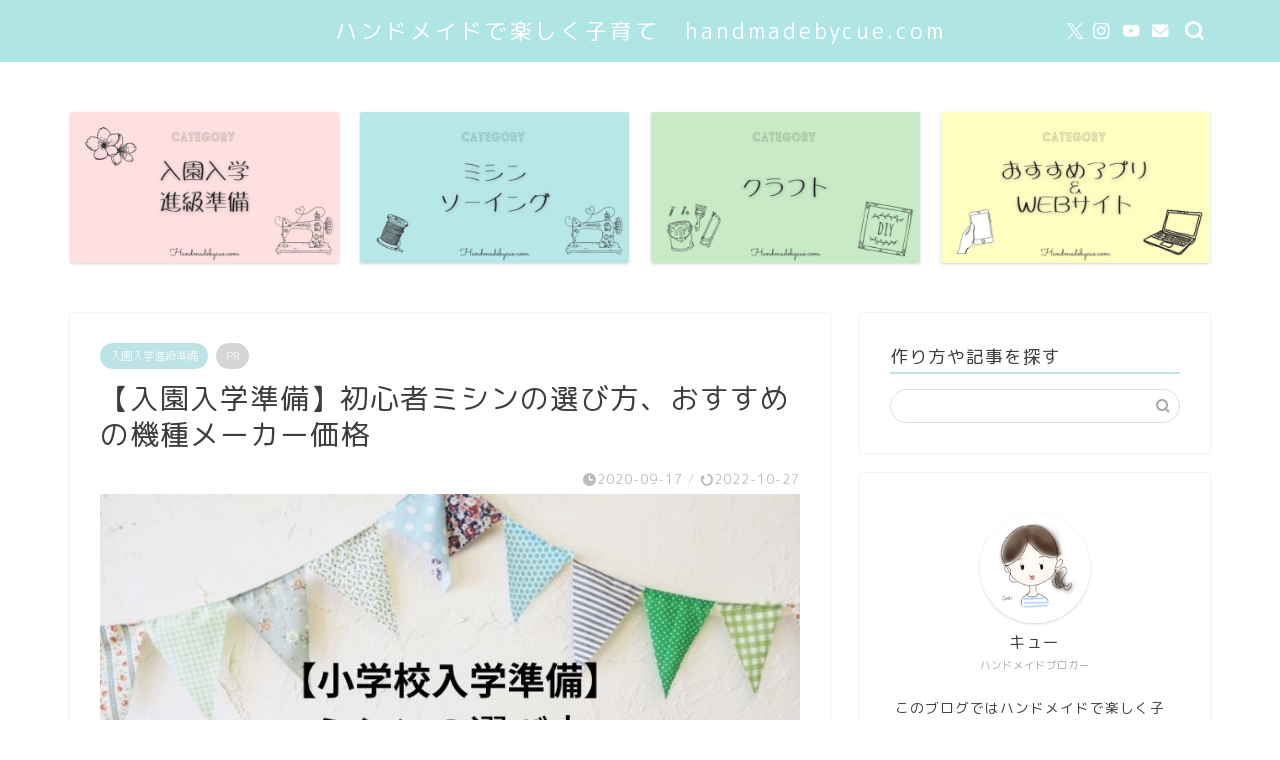

--- FILE ---
content_type: text/html; charset=utf-8
request_url: https://accounts.google.com/o/oauth2/postmessageRelay?parent=https%3A%2F%2Fhandmadebycue.com&jsh=m%3B%2F_%2Fscs%2Fabc-static%2F_%2Fjs%2Fk%3Dgapi.lb.en.2kN9-TZiXrM.O%2Fd%3D1%2Frs%3DAHpOoo_B4hu0FeWRuWHfxnZ3V0WubwN7Qw%2Fm%3D__features__
body_size: 161
content:
<!DOCTYPE html><html><head><title></title><meta http-equiv="content-type" content="text/html; charset=utf-8"><meta http-equiv="X-UA-Compatible" content="IE=edge"><meta name="viewport" content="width=device-width, initial-scale=1, minimum-scale=1, maximum-scale=1, user-scalable=0"><script src='https://ssl.gstatic.com/accounts/o/2580342461-postmessagerelay.js' nonce="DH3sKePbZV1E-_sPyMgrlg"></script></head><body><script type="text/javascript" src="https://apis.google.com/js/rpc:shindig_random.js?onload=init" nonce="DH3sKePbZV1E-_sPyMgrlg"></script></body></html>

--- FILE ---
content_type: text/html; charset=utf-8
request_url: https://www.google.com/recaptcha/api2/aframe
body_size: 268
content:
<!DOCTYPE HTML><html><head><meta http-equiv="content-type" content="text/html; charset=UTF-8"></head><body><script nonce="m3hFjEI_ySRUrckLFZDNCg">/** Anti-fraud and anti-abuse applications only. See google.com/recaptcha */ try{var clients={'sodar':'https://pagead2.googlesyndication.com/pagead/sodar?'};window.addEventListener("message",function(a){try{if(a.source===window.parent){var b=JSON.parse(a.data);var c=clients[b['id']];if(c){var d=document.createElement('img');d.src=c+b['params']+'&rc='+(localStorage.getItem("rc::a")?sessionStorage.getItem("rc::b"):"");window.document.body.appendChild(d);sessionStorage.setItem("rc::e",parseInt(sessionStorage.getItem("rc::e")||0)+1);localStorage.setItem("rc::h",'1768877058247');}}}catch(b){}});window.parent.postMessage("_grecaptcha_ready", "*");}catch(b){}</script></body></html>

--- FILE ---
content_type: application/javascript; charset=utf-8;
request_url: https://dalc.valuecommerce.com/app3?p=886895210&_s=https%3A%2F%2Fhandmadebycue.com%2Fmishinshop20209%2F&vf=iVBORw0KGgoAAAANSUhEUgAAAAMAAAADCAYAAABWKLW%2FAAAAMElEQVQYV2NkFGP4nxHxmmHaJBkGxsXOzP9zXQoZfjH3MTBu5Or6H3puF4OFxh4GAAUYDdvPZd43AAAAAElFTkSuQmCC
body_size: 905
content:
vc_linkswitch_callback({"t":"696eec01","r":"aW7sAQAD1ycDEId0CooERAqKBtS6kA","ub":"aW7r%2FwAHo0MDEId0CooCsQqKBthEPg%3D%3D","vcid":"o_4LZYi-VYbgADH1SZdigmYOrWfcvRMI8YyF0SVJunblK2lBx6weaUGXSaEjnWrD","vcpub":"0.251687","www.omni7.jp":{"a":"2602201","m":"2993472","g":"75216c988c"},"paypaystep.yahoo.co.jp":{"a":"2695956","m":"2201292","g":"640cf1728c"},"mini-shopping.yahoo.co.jp":{"a":"2695956","m":"2201292","g":"640cf1728c"},"shopping.geocities.jp":{"a":"2695956","m":"2201292","g":"640cf1728c"},"l":4,"7net.omni7.jp":{"a":"2602201","m":"2993472","g":"75216c988c"},"7netshopping.jp":{"a":"2602201","m":"2993472","g":"75216c988c"},"shopping.yahoo.co.jp":{"a":"2695956","m":"2201292","g":"640cf1728c"},"p":886895210,"paypaymall.yahoo.co.jp":{"a":"2695956","m":"2201292","g":"640cf1728c"},"s":3383067,"approach.yahoo.co.jp":{"a":"2695956","m":"2201292","g":"640cf1728c"}})